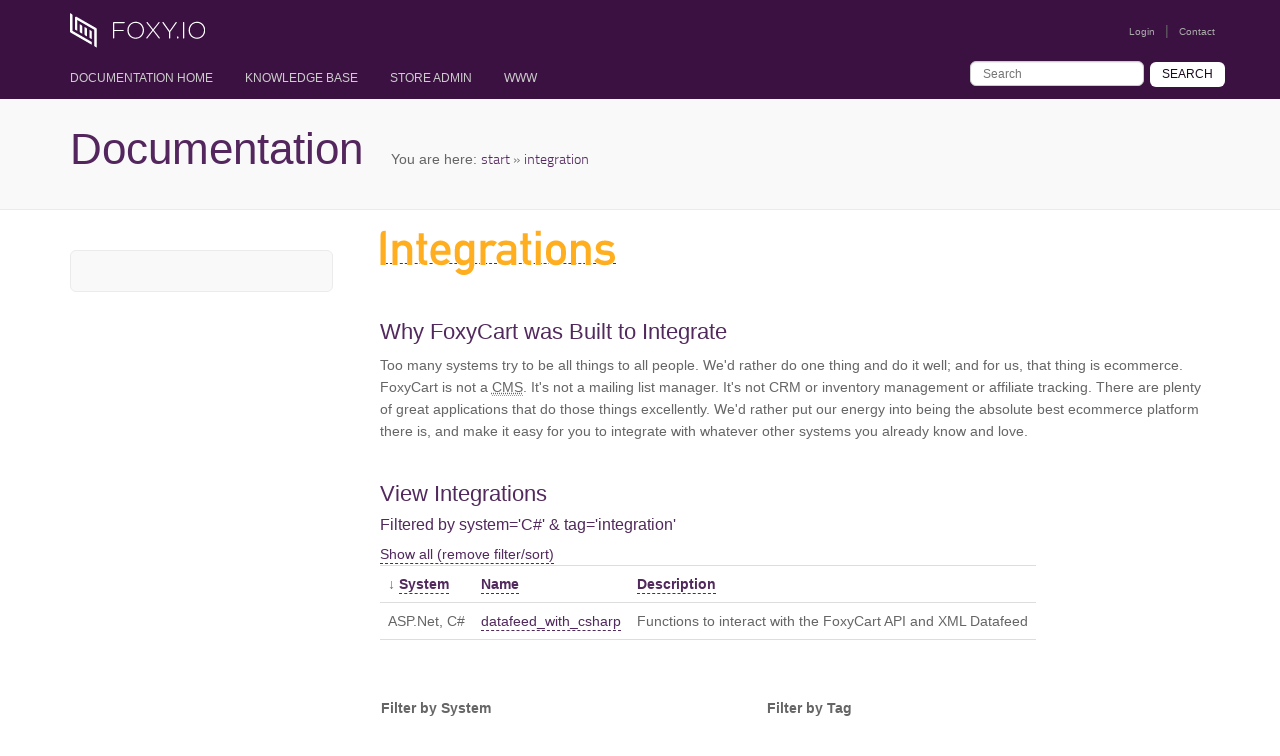

--- FILE ---
content_type: text/html; charset=utf-8
request_url: https://wiki.foxycart.com/integration/start?dataflt%5B23%5D=system_%3DC%23&dataflt%5B24%5D=tag_%3Dintegration
body_size: 7387
content:


<!DOCTYPE html>
<html lang="en" dir="ltr">

  <head>
    <meta charset="utf-8">
    <meta name="viewport" content="width=device-width, initial-scale=1.0">

    <title>integration:start [Foxy Wiki]</title>
    <script>(function(H){H.className=H.className.replace(/\bno-js\b/,'js')})(document.documentElement)</script>
    <meta name="generator" content="DokuWiki"/>
<meta name="robots" content="index,follow"/>
<meta name="keywords" content="integration,start"/>
<link rel="search" type="application/opensearchdescription+xml" href="/lib/exe/opensearch.php" title="Foxy Wiki"/>
<link rel="start" href="/"/>
<link rel="contents" href="/integration/start?do=index" title="Sitemap"/>
<link rel="manifest" href="/lib/exe/manifest.php"/>
<link rel="alternate" type="application/rss+xml" title="Recent Changes" href="/feed.php"/>
<link rel="alternate" type="application/rss+xml" title="Current namespace" href="/feed.php?mode=list&amp;ns=integration"/>
<link rel="alternate" type="text/html" title="Plain HTML" href="/_export/xhtml/integration/start"/>
<link rel="alternate" type="text/plain" title="Wiki Markup" href="/_export/raw/integration/start"/>
<link rel="canonical" href="https://wiki.foxycart.com/integration/start"/>
<link rel="stylesheet" href="/lib/exe/css.php?t=foxycart-v2&amp;tseed=ac3dcec5d63d89c7bc03f681e7bee158"/>
<link rel="stylesheet" type="text/css" href="/lib/plugins/syntaxhighlighter4/dist/theme-default.css"/>
<link rel="stylesheet" type="text/css" href="/lib/plugins/syntaxhighlighter4/dist/override.css"/>
<!--[if gte IE 9]><!-->
<script >/*<![CDATA[*/var NS='integration';var JSINFO = {"path":"\/srv\/users\/serverpilot\/apps\/wiki\/public\/data\/pages\/","move_renameokay":false,"plugins":{"vshare":{"youtube":"youtube\\.com\/.*[&?]v=([a-z0-9_\\-]+)","vimeo":"vimeo\\.com\\\/(\\d+)","slideshare":"slideshare.*id=(\\d+)","dailymotion":"dailymotion\\.com\/video\/([a-z0-9]+)","archiveorg":"archive\\.org\/(?:embed|details)\/([a-zA-Z0-9_\\-]+)","soundcloud":"soundcloud\\.com\/([\\w-]+\/[\\w-]+)","niconico":"nicovideo\\.jp\/watch\/(sm[0-9]+)","bitchute":"bitchute\\.com\\\/video\\\/([a-zA-Z0-9_\\-]+)","coub":"coub\\.com\\\/view\\\/([a-zA-Z0-9_\\-]+)","odysee":"odysee\\.com\/\\$\/(?:embed|download)\/([-%_?=\/a-zA-Z0-9]+)","youku":"v\\.youku\\.com\/v_show\/id_([0-9A-Za-z=]+)\\.html","bilibili":"bilibili\\.com\\\/video\\\/(BV[0-9A-Za-z]+)","msoffice":"(?:office\\.com.*[&?]videoid=([a-z0-9\\-]+))","msstream":"microsoftstream\\.com\\\/video\\\/([a-f0-9\\-]{36})"}},"id":"integration:start","namespace":"integration","ACT":"show","useHeadingNavigation":0,"useHeadingContent":0};
/*!]]>*/</script>
<script src="/lib/exe/jquery.php?tseed=f0349b609f9b91a485af8fd8ecd4aea4" defer="defer">/*<![CDATA[*/
/*!]]>*/</script>
<script src="/lib/exe/js.php?t=foxycart-v2&amp;tseed=ac3dcec5d63d89c7bc03f681e7bee158" defer="defer">/*<![CDATA[*/
/*!]]>*/</script>
<script type="text/javascript" src="/lib/plugins/syntaxhighlighter4/dist/syntaxhighlighter.js">/*<![CDATA[*/
/*!]]>*/</script>
<!--<![endif]-->

  	<link rel="shortcut icon" type="image/x-icon" href="/lib/tpl/foxycart-v2/images/favicon2.png">

    
    <link href="/lib/tpl/foxycart-v2/css/bootstrap.min.css" rel="stylesheet">
    <link href="https://cdn.foxycart.com/static/admin/css/titillium_1330013385.css" rel="stylesheet">
    <link href="/lib/tpl/foxycart-v2/css/foxycart.css?cache=20170511" rel="stylesheet">
    <link href="/lib/tpl/foxycart-v2/css/custom.css" rel="stylesheet">

  </head>

  <body>

	<div class="container-wrap" id="messages">
		<div class="container">
			<div class="row">
		    								</div>
		</div>
	</div><!--end messages wrap-->



    <div class="container-wrap" id="foxy-header">
		<div class="container">
    		<div class="row">
	    		<header>
		    		<div class="super clearfix">
						<hgroup class="col-md-2 col-sm-3 col-xs-2">
              <h1 id="logo">
            <a href="https://www.foxy.io/" title="Foxy.io">
              <img src="/lib/tpl/foxycart-v2/images/logo-light.svg">
            </a>
          </h1>
						</hgroup>

						<nav class="header pull-right">
					        <!-- USER TOOLS -->
					        					            <div id="dokuwiki__usertools">
									<ul>
										<li><a href="https://admin.foxycart.com/">Login</a></li>
										<li><a href="https://www.foxy.io/contact">Contact</a></li>
									</ul>
					            </div>
					        						</nav>
					</div>

					<div class="primary clearfix">
						<nav class="" role="navigation">
					        <div>
					            <h3 class="a11y">Top Navigation</h3>
					            <ul>
                                                <li><a href="/">Documentation Home</a></li>
                                                <li><a href="https://support.foxy.io/">Knowledge Base</a></li>
                                                <li><a href="https://admin.foxycart.com/">Store Admin</a></li>
                                                <li><a href="https://www.foxy.io/">www</a></li>
					            </ul>
					            <div class="pull-right"><form action="/start" method="get" role="search" class="search doku_form" id="dw__search" accept-charset="utf-8"><input type="hidden" name="do" value="search" /><input type="hidden" name="id" value="integration:start" /><div class="no"><input name="q" type="text" class="edit" title="[F]" accesskey="f" placeholder="Search" autocomplete="on" id="qsearch__in" value="" /><button value="1" type="submit" title="Search">Search</button><div id="qsearch__out" class="ajax_qsearch JSpopup"></div></div></form></div>
					        </div>
						</nav>
					</div>
				</div>
			</header>
    		</div>
		</div>
    </div><!--end foxy-header wrap-->


    <div class="container-wrap" id="title-header">
		<a name="dokuwiki__top"/>
		<div class="container">
	    	<div class="row">
	    		<div id="page-title"><a href="/">Documentation</a> <span class="breadcrumbs"><span class="bchead">You are here: </span><span class="home"><bdi><a href="/start" class="wikilink1" title="start" data-wiki-id="start">start</a></bdi></span> » <bdi><a href="/integration/start" class="wikilink1" title="integration:start" data-wiki-id="integration:start">integration</a></bdi></span></div>
	    	</div>
		</div>
    </div><!--end title-header wrap-->


    <div class="container-wrap" id="main-content-wrap">
		<div class="container">
	    	<div class="row">

		    	<div class="col-md-3 hidden-xs hidden-sm" id="left-sb">
		    		<div class="sidebar">
		                		                

		                	            	</div>
		    	</div>

		    	<div class="col-md-9" id="content">

	                	                
	                <div class="dokuwiki page">
	                    <!-- wikipage start -->
	                          <script language="javascript"><!--//--><![CDATA[//><!--
       var htmlOK_ERRORS_ARRAY = new Array();
       var htmlOK_ERRORS_merged = false;
      
       function htmlOK_ERRORS(viz) {
             var dom = document.getElementById("htmlOKDBG_ERRORWIN");
             if(htmlOK_ERRORS_merged) {   
                 dom.innerHTML = htmlOK_ERRORS_merged;
                 return;
             }
              for(i=0; i<htmlOK_ERRORS_HEADER.length;i++) {
                  htmlOK_ERRORS_ARRAY.splice(0, 0, htmlOK_ERRORS_HEADER[i]);
              }
             
            
             var str = "";
             for(i=0; i<htmlOK_ERRORS_ARRAY.length;i++) {
                  if(htmlOK_ERRORS_ARRAY[i]) {
                      str += (htmlOK_ERRORS_ARRAY[i] + "<br />");
                  }
             }
             htmlOK_ERRORS_merged = str;       
             dom.innerHTML = str;
             if(!viz) return;
             dom.style.display=viz;
       }
       function show_htmlOKay_ERRORSLINK() {
             var dom = document.getElementById("htmlOKDBG_ERRORWINLINK");
             dom.style.display="block";
       }
       function display_htmlOKay_ERRORS(msg) {
             var dom = document.getElementById("htmlOKDBG_ERRORWIN");
             dom.innerHTML = msg;
       }

      //--><!]]></script>

      <div id="htmlOKDBG_ERRORWINLINK"  style="display:none; padding-top:2em;">
      <a href="javascript:htmlOK_ERRORS('block');">show errors</a>&nbsp;&nbsp;
      <a href="javascript:htmlOK_ERRORS('none');">close errors</a>
      </div>

      <div id="htmlOKDBG_ERRORWIN" style="display:none; padding:1em; background-color:white;"></div>
<script language="javascript">
 //<![CDATA[
var htmlOK_ERRORS_HEADER = new Array();
htmlOK_ERRORS_HEADER[0]="<b>---End User Info---</b>";
htmlOK_ERRORS_HEADER[1]="hmtlOK_access_level: 0";
htmlOK_ERRORS_HEADER[2]="client:  64.252.68.79";
htmlOK_ERRORS_HEADER[3]="Scope:";
htmlOK_ERRORS_HEADER[4]="<b>User Info:</b>";
//]]>
</script>

<p>
<a href="/_detail/cat-integrations.png?id=integration%3Astart" class="media" title="cat-integrations.png"><img src="/_media/cat-integrations.png" class="media" loading="lazy" title="Integrations" alt="Integrations" /></a>
</p>

<h2 class="sectionedit1" id="why_foxycart_was_built_to_integrate">Why FoxyCart was Built to Integrate</h2>
<div class="level2">

<p>
Too many systems try to be all things to all people. We&#039;d rather do one thing and do it well; and for us, that thing is ecommerce. FoxyCart is not a <abbr title="Content Management System">CMS</abbr>. It&#039;s not a mailing list manager. It&#039;s not CRM or inventory management or affiliate tracking. There are plenty of great applications that do those things excellently. We&#039;d rather put our energy into being the absolute best ecommerce platform there is, and make it easy for you to integrate with whatever other systems you already know and love.
</p>

</div>

<h2 class="sectionedit2" id="view_integrations">View Integrations</h2>
<div class="level2">
<div class="table dataaggregation"><div class="filter"><h4>Filtered by system=&#039;C#&#039; &amp; tag=&#039;integration&#039;</h4><div class="resetfilter"><a href="/integration/start">Show all (remove filter/sort)</a></div></div><table class="inline dataplugin_table "><tr><th><span>&darr;</span> <a href="/integration/start?datasrt=%5Esystem&amp;dataflt%5B23%5D=system_%3DC%23&amp;dataflt%5B24%5D=tag_%3Dintegration" title="Sort by this column">System</a></th><th><a href="/integration/start?datasrt=%25pageid%25&amp;dataflt%5B23%5D=system_%3DC%23&amp;dataflt%5B24%5D=tag_%3Dintegration" title="Sort by this column">Name</a></th><th><a href="/integration/start?datasrt=description&amp;dataflt%5B23%5D=system_%3DC%23&amp;dataflt%5B24%5D=tag_%3Dintegration" title="Sort by this column">Description</a></th></tr><tr><td class="align system">ASP.Net, C#</td><td class="align pageid"><a href="/integration/foxycart/datafeed_with_csharp" class="wikilink1" title="integration:foxycart:datafeed_with_csharp" data-wiki-id="integration:foxycart:datafeed_with_csharp">datafeed_with_csharp</a></td><td class="align description">Functions to interact with the FoxyCart API and XML Datafeed</td></tr><tr><th colspan="3">&nbsp;</th></tr></table></div>
<p>
<table class="clouds exttable">
<tr>
<th> Filter by System</th>
<th> Filter by Tag</th>
</tr>
<tr>
<td>
</p>
<ul class="dataplugin_cloud "><li class="cl0"><a href="/integration/start?dataflt%5B24%5D=tag_%3Dintegration&amp;dataflt%5B25%5D=system_%3D3PL" title="Show pages matching '3PL'" class="wikilink1">3PL</a></li><li class="cl4"><a href="/integration/start?dataflt%5B24%5D=tag_%3Dintegration&amp;dataflt%5B25%5D=system_%3DASP.Net" title="Show pages matching 'ASP.Net'" class="wikilink1">ASP.Net</a></li><li class="cl2"><a href="/integration/start?dataflt%5B24%5D=tag_%3Dintegration&amp;dataflt%5B25%5D=system_%3DActionscript" title="Show pages matching 'Actionscript'" class="wikilink1">Actionscript</a></li><li class="cl0"><a href="/integration/start?dataflt%5B24%5D=tag_%3Dintegration&amp;dataflt%5B25%5D=system_%3DBing" title="Show pages matching 'Bing'" class="wikilink1">Bing</a></li><li class="cl3"><a href="/integration/start?dataflt%5B24%5D=tag_%3Dintegration&amp;dataflt%5B25%5D=system_%3DC%23" title="Show pages matching 'C#'" class="wikilink1">C#</a></li><li class="cl0"><a href="/integration/start?dataflt%5B24%5D=tag_%3Dintegration&amp;dataflt%5B25%5D=system_%3DCampaign%20Monitor" title="Show pages matching 'Campaign Monitor'" class="wikilink1">Campaign Monitor</a></li><li class="cl0"><a href="/integration/start?dataflt%5B24%5D=tag_%3Dintegration&amp;dataflt%5B25%5D=system_%3DColdFusion" title="Show pages matching 'ColdFusion'" class="wikilink1">ColdFusion</a></li><li class="cl0"><a href="/integration/start?dataflt%5B24%5D=tag_%3Dintegration&amp;dataflt%5B25%5D=system_%3DConstantContact." title="Show pages matching 'ConstantContact.'" class="wikilink1">ConstantContact.</a></li><li class="cl0"><a href="/integration/start?dataflt%5B24%5D=tag_%3Dintegration&amp;dataflt%5B25%5D=system_%3DCraft%20CMS" title="Show pages matching 'Craft CMS'" class="wikilink1">Craft CMS</a></li><li class="cl0"><a href="/integration/start?dataflt%5B24%5D=tag_%3Dintegration&amp;dataflt%5B25%5D=system_%3DDjango" title="Show pages matching 'Django'" class="wikilink1">Django</a></li><li class="cl0"><a href="/integration/start?dataflt%5B24%5D=tag_%3Dintegration&amp;dataflt%5B25%5D=system_%3DDrupal" title="Show pages matching 'Drupal'" class="wikilink1">Drupal</a></li><li class="cl0"><a href="/integration/start?dataflt%5B24%5D=tag_%3Dintegration&amp;dataflt%5B25%5D=system_%3DExcel" title="Show pages matching 'Excel'" class="wikilink1">Excel</a></li><li class="cl0"><a href="/integration/start?dataflt%5B24%5D=tag_%3Dintegration&amp;dataflt%5B25%5D=system_%3DFetchApp.com" title="Show pages matching 'FetchApp.com'" class="wikilink1">FetchApp.com</a></li><li class="cl3"><a href="/integration/start?dataflt%5B24%5D=tag_%3Dintegration&amp;dataflt%5B25%5D=system_%3DFlash" title="Show pages matching 'Flash'" class="wikilink1">Flash</a></li><li class="cl0"><a href="/integration/start?dataflt%5B24%5D=tag_%3Dintegration&amp;dataflt%5B25%5D=system_%3DFlask" title="Show pages matching 'Flask'" class="wikilink1">Flask</a></li><li class="cl4"><a href="/integration/start?dataflt%5B24%5D=tag_%3Dintegration&amp;dataflt%5B25%5D=system_%3DFoxyCart" title="Show pages matching 'FoxyCart'" class="wikilink1">FoxyCart</a></li><li class="cl0"><a href="/integration/start?dataflt%5B24%5D=tag_%3Dintegration&amp;dataflt%5B25%5D=system_%3DFraudLabsPro" title="Show pages matching 'FraudLabsPro'" class="wikilink1">FraudLabsPro</a></li><li class="cl0"><a href="/integration/start?dataflt%5B24%5D=tag_%3Dintegration&amp;dataflt%5B25%5D=system_%3DGoogle%20Adwords" title="Show pages matching 'Google Adwords'" class="wikilink1">Google Adwords</a></li><li class="cl2"><a href="/integration/start?dataflt%5B24%5D=tag_%3Dintegration&amp;dataflt%5B25%5D=system_%3DGoogle%20Analytics" title="Show pages matching 'Google Analytics'" class="wikilink1">Google Analytics</a></li><li class="cl0"><a href="/integration/start?dataflt%5B24%5D=tag_%3Dintegration&amp;dataflt%5B25%5D=system_%3DGoogle%20Analytics%20%28Asynchronous%29" title="Show pages matching 'Google Analytics (Asynchronous)'" class="wikilink1">Google Analytics (Asynchronous)</a></li><li class="cl0"><a href="/integration/start?dataflt%5B24%5D=tag_%3Dintegration&amp;dataflt%5B25%5D=system_%3DGoogle%20Analytics%20%28Universal%20Analytics%29" title="Show pages matching 'Google Analytics (Universal Analytics)'" class="wikilink1">Google Analytics (Universal Analytics)</a></li><li class="cl0"><a href="/integration/start?dataflt%5B24%5D=tag_%3Dintegration&amp;dataflt%5B25%5D=system_%3DGoogle%20Trusted%20Stores" title="Show pages matching 'Google Trusted Stores'" class="wikilink1">Google Trusted Stores</a></li><li class="cl0"><a href="/integration/start?dataflt%5B24%5D=tag_%3Dintegration&amp;dataflt%5B25%5D=system_%3DHiFi" title="Show pages matching 'HiFi'" class="wikilink1">HiFi</a></li><li class="cl0"><a href="/integration/start?dataflt%5B24%5D=tag_%3Dintegration&amp;dataflt%5B25%5D=system_%3DJamRoom" title="Show pages matching 'JamRoom'" class="wikilink1">JamRoom</a></li><li class="cl0"><a href="/integration/start?dataflt%5B24%5D=tag_%3Dintegration&amp;dataflt%5B25%5D=system_%3DJava" title="Show pages matching 'Java'" class="wikilink1">Java</a></li><li class="cl0"><a href="/integration/start?dataflt%5B24%5D=tag_%3Dintegration&amp;dataflt%5B25%5D=system_%3DLightCMS" title="Show pages matching 'LightCMS'" class="wikilink1">LightCMS</a></li><li class="cl3"><a href="/integration/start?dataflt%5B24%5D=tag_%3Dintegration&amp;dataflt%5B25%5D=system_%3DMODx" title="Show pages matching 'MODx'" class="wikilink1">MODx</a></li><li class="cl0"><a href="/integration/start?dataflt%5B24%5D=tag_%3Dintegration&amp;dataflt%5B25%5D=system_%3DMODx%20Evolution" title="Show pages matching 'MODx Evolution'" class="wikilink1">MODx Evolution</a></li><li class="cl0"><a href="/integration/start?dataflt%5B24%5D=tag_%3Dintegration&amp;dataflt%5B25%5D=system_%3DMODx%20Revolution" title="Show pages matching 'MODx Revolution'" class="wikilink1">MODx Revolution</a></li><li class="cl0"><a href="/integration/start?dataflt%5B24%5D=tag_%3Dintegration&amp;dataflt%5B25%5D=system_%3DMailBuild" title="Show pages matching 'MailBuild'" class="wikilink1">MailBuild</a></li><li class="cl0"><a href="/integration/start?dataflt%5B24%5D=tag_%3Dintegration&amp;dataflt%5B25%5D=system_%3DMailChimp" title="Show pages matching 'MailChimp'" class="wikilink1">MailChimp</a></li><li class="cl0"><a href="/integration/start?dataflt%5B24%5D=tag_%3Dintegration&amp;dataflt%5B25%5D=system_%3DNRGship" title="Show pages matching 'NRGship'" class="wikilink1">NRGship</a></li><li class="cl0"><a href="/integration/start?dataflt%5B24%5D=tag_%3Dintegration&amp;dataflt%5B25%5D=system_%3DOSI%20Affiliate%20Software" title="Show pages matching 'OSI Affiliate Software'" class="wikilink1">OSI Affiliate Software</a></li><li class="cl0"><a href="/integration/start?dataflt%5B24%5D=tag_%3Dintegration&amp;dataflt%5B25%5D=system_%3DOrder%20Desk" title="Show pages matching 'Order Desk'" class="wikilink1">Order Desk</a></li><li class="cl3"><a href="/integration/start?dataflt%5B24%5D=tag_%3Dintegration&amp;dataflt%5B25%5D=system_%3DPHP" title="Show pages matching 'PHP'" class="wikilink1">PHP</a></li><li class="cl0"><a href="/integration/start?dataflt%5B24%5D=tag_%3Dintegration&amp;dataflt%5B25%5D=system_%3DPHP5" title="Show pages matching 'PHP5'" class="wikilink1">PHP5</a></li><li class="cl0"><a href="/integration/start?dataflt%5B24%5D=tag_%3Dintegration&amp;dataflt%5B25%5D=system_%3DPhotoshop" title="Show pages matching 'Photoshop'" class="wikilink1">Photoshop</a></li><li class="cl2"><a href="/integration/start?dataflt%5B24%5D=tag_%3Dintegration&amp;dataflt%5B25%5D=system_%3DPython" title="Show pages matching 'Python'" class="wikilink1">Python</a></li><li class="cl2"><a href="/integration/start?dataflt%5B24%5D=tag_%3Dintegration&amp;dataflt%5B25%5D=system_%3DQuickBooks" title="Show pages matching 'QuickBooks'" class="wikilink1">QuickBooks</a></li><li class="cl0"><a href="/integration/start?dataflt%5B24%5D=tag_%3Dintegration&amp;dataflt%5B25%5D=system_%3DRuby" title="Show pages matching 'Ruby'" class="wikilink1">Ruby</a></li><li class="cl0"><a href="/integration/start?dataflt%5B24%5D=tag_%3Dintegration&amp;dataflt%5B25%5D=system_%3DRuby%20on%20Rails" title="Show pages matching 'Ruby on Rails'" class="wikilink1">Ruby on Rails</a></li><li class="cl0"><a href="/integration/start?dataflt%5B24%5D=tag_%3Dintegration&amp;dataflt%5B25%5D=system_%3DSalesForce" title="Show pages matching 'SalesForce'" class="wikilink1">SalesForce</a></li><li class="cl0"><a href="/integration/start?dataflt%5B24%5D=tag_%3Dintegration&amp;dataflt%5B25%5D=system_%3DShipWorks" title="Show pages matching 'ShipWorks'" class="wikilink1">ShipWorks</a></li><li class="cl0"><a href="/integration/start?dataflt%5B24%5D=tag_%3Dintegration&amp;dataflt%5B25%5D=system_%3DShipwire" title="Show pages matching 'Shipwire'" class="wikilink1">Shipwire</a></li><li class="cl2"><a href="/integration/start?dataflt%5B24%5D=tag_%3Dintegration&amp;dataflt%5B25%5D=system_%3DSilverStripe" title="Show pages matching 'SilverStripe'" class="wikilink1">SilverStripe</a></li><li class="cl0"><a href="/integration/start?dataflt%5B24%5D=tag_%3Dintegration&amp;dataflt%5B25%5D=system_%3DSiteGrinder%203" title="Show pages matching 'SiteGrinder 3'" class="wikilink1">SiteGrinder 3</a></li><li class="cl0"><a href="/integration/start?dataflt%5B24%5D=tag_%3Dintegration&amp;dataflt%5B25%5D=system_%3DSitemason" title="Show pages matching 'Sitemason'" class="wikilink1">Sitemason</a></li><li class="cl2"><a href="/integration/start?dataflt%5B24%5D=tag_%3Dintegration&amp;dataflt%5B25%5D=system_%3DWordPress" title="Show pages matching 'WordPress'" class="wikilink1">WordPress</a></li><li class="cl2"><a href="/integration/start?dataflt%5B24%5D=tag_%3Dintegration&amp;dataflt%5B25%5D=system_%3Dfacebook" title="Show pages matching 'facebook'" class="wikilink1">facebook</a></li><li class="cl2"><a href="/integration/start?dataflt%5B24%5D=tag_%3Dintegration&amp;dataflt%5B25%5D=system_%3DiDevAffiliate" title="Show pages matching 'iDevAffiliate'" class="wikilink1">iDevAffiliate</a></li></ul>
<p>
</td>
<td>
</p>
<ul class="dataplugin_cloud "><li class="cl2"><a href="/integration/start?dataflt%5B23%5D=system_%3DC%23&amp;dataflt%5B25%5D=tag_%3D.net" title="Show pages matching '.net'" class="wikilink1">.net</a></li><li class="cl0"><a href="/integration/start?dataflt%5B23%5D=system_%3DC%23&amp;dataflt%5B25%5D=tag_%3DC%23" title="Show pages matching 'C#'" class="wikilink1">C#</a></li><li class="cl0"><a href="/integration/start?dataflt%5B23%5D=system_%3DC%23&amp;dataflt%5B25%5D=tag_%3DLotus%20Domino" title="Show pages matching 'Lotus Domino'" class="wikilink1">Lotus Domino</a></li><li class="cl0"><a href="/integration/start?dataflt%5B23%5D=system_%3DC%23&amp;dataflt%5B25%5D=tag_%3DUPS" title="Show pages matching 'UPS'" class="wikilink1">UPS</a></li><li class="cl2"><a href="/integration/start?dataflt%5B23%5D=system_%3DC%23&amp;dataflt%5B25%5D=tag_%3Daccounting" title="Show pages matching 'accounting'" class="wikilink1">accounting</a></li><li class="cl2"><a href="/integration/start?dataflt%5B23%5D=system_%3DC%23&amp;dataflt%5B25%5D=tag_%3Daffiliate" title="Show pages matching 'affiliate'" class="wikilink1">affiliate</a></li><li class="cl0"><a href="/integration/start?dataflt%5B23%5D=system_%3DC%23&amp;dataflt%5B25%5D=tag_%3Damazon" title="Show pages matching 'amazon'" class="wikilink1">amazon</a></li><li class="cl3"><a href="/integration/start?dataflt%5B23%5D=system_%3DC%23&amp;dataflt%5B25%5D=tag_%3Danalytics" title="Show pages matching 'analytics'" class="wikilink1">analytics</a></li><li class="cl2"><a href="/integration/start?dataflt%5B23%5D=system_%3DC%23&amp;dataflt%5B25%5D=tag_%3Dapi" title="Show pages matching 'api'" class="wikilink1">api</a></li><li class="cl0"><a href="/integration/start?dataflt%5B23%5D=system_%3DC%23&amp;dataflt%5B25%5D=tag_%3Dblog" title="Show pages matching 'blog'" class="wikilink1">blog</a></li><li class="cl0"><a href="/integration/start?dataflt%5B23%5D=system_%3DC%23&amp;dataflt%5B25%5D=tag_%3Dc%23" title="Show pages matching 'c#'" class="wikilink1">c#</a></li><li class="cl0"><a href="/integration/start?dataflt%5B23%5D=system_%3DC%23&amp;dataflt%5B25%5D=tag_%3DcSharp" title="Show pages matching 'cSharp'" class="wikilink1">cSharp</a></li><li class="cl2"><a href="/integration/start?dataflt%5B23%5D=system_%3DC%23&amp;dataflt%5B25%5D=tag_%3Dcart" title="Show pages matching 'cart'" class="wikilink1">cart</a></li><li class="cl0"><a href="/integration/start?dataflt%5B23%5D=system_%3DC%23&amp;dataflt%5B25%5D=tag_%3Dcheckout" title="Show pages matching 'checkout'" class="wikilink1">checkout</a></li><li class="cl4"><a href="/integration/start?dataflt%5B23%5D=system_%3DC%23&amp;dataflt%5B25%5D=tag_%3Dcms" title="Show pages matching 'cms'" class="wikilink1">cms</a></li><li class="cl0"><a href="/integration/start?dataflt%5B23%5D=system_%3DC%23&amp;dataflt%5B25%5D=tag_%3Dcolorbox" title="Show pages matching 'colorbox'" class="wikilink1">colorbox</a></li><li class="cl0"><a href="/integration/start?dataflt%5B23%5D=system_%3DC%23&amp;dataflt%5B25%5D=tag_%3Dcomplete%20integration" title="Show pages matching 'complete integration'" class="wikilink1">complete integration</a></li><li class="cl0"><a href="/integration/start?dataflt%5B23%5D=system_%3DC%23&amp;dataflt%5B25%5D=tag_%3Dcoupons" title="Show pages matching 'coupons'" class="wikilink1">coupons</a></li><li class="cl0"><a href="/integration/start?dataflt%5B23%5D=system_%3DC%23&amp;dataflt%5B25%5D=tag_%3Dcrm" title="Show pages matching 'crm'" class="wikilink1">crm</a></li><li class="cl0"><a href="/integration/start?dataflt%5B23%5D=system_%3DC%23&amp;dataflt%5B25%5D=tag_%3Dcsharp" title="Show pages matching 'csharp'" class="wikilink1">csharp</a></li><li class="cl0"><a href="/integration/start?dataflt%5B23%5D=system_%3DC%23&amp;dataflt%5B25%5D=tag_%3Dcsv" title="Show pages matching 'csv'" class="wikilink1">csv</a></li><li class="cl4"><a href="/integration/start?dataflt%5B23%5D=system_%3DC%23&amp;dataflt%5B25%5D=tag_%3Ddatafeed" title="Show pages matching 'datafeed'" class="wikilink1">datafeed</a></li><li class="cl0"><a href="/integration/start?dataflt%5B23%5D=system_%3DC%23&amp;dataflt%5B25%5D=tag_%3Ddjango" title="Show pages matching 'django'" class="wikilink1">django</a></li><li class="cl0"><a href="/integration/start?dataflt%5B23%5D=system_%3DC%23&amp;dataflt%5B25%5D=tag_%3Ddotnet" title="Show pages matching 'dotnet'" class="wikilink1">dotnet</a></li><li class="cl2"><a href="/integration/start?dataflt%5B23%5D=system_%3DC%23&amp;dataflt%5B25%5D=tag_%3Ddownloadables" title="Show pages matching 'downloadables'" class="wikilink1">downloadables</a></li><li class="cl0"><a href="/integration/start?dataflt%5B23%5D=system_%3DC%23&amp;dataflt%5B25%5D=tag_%3Ddrupal" title="Show pages matching 'drupal'" class="wikilink1">drupal</a></li><li class="cl0"><a href="/integration/start?dataflt%5B23%5D=system_%3DC%23&amp;dataflt%5B25%5D=tag_%3Decommerce" title="Show pages matching 'ecommerce'" class="wikilink1">ecommerce</a></li><li class="cl0"><a href="/integration/start?dataflt%5B23%5D=system_%3DC%23&amp;dataflt%5B25%5D=tag_%3Demail" title="Show pages matching 'email'" class="wikilink1">email</a></li><li class="cl2"><a href="/integration/start?dataflt%5B23%5D=system_%3DC%23&amp;dataflt%5B25%5D=tag_%3Demarketing" title="Show pages matching 'emarketing'" class="wikilink1">emarketing</a></li><li class="cl0"><a href="/integration/start?dataflt%5B23%5D=system_%3DC%23&amp;dataflt%5B25%5D=tag_%3Dencryption" title="Show pages matching 'encryption'" class="wikilink1">encryption</a></li><li class="cl3"><a href="/integration/start?dataflt%5B23%5D=system_%3DC%23&amp;dataflt%5B25%5D=tag_%3Dexport" title="Show pages matching 'export'" class="wikilink1">export</a></li><li class="cl0"><a href="/integration/start?dataflt%5B23%5D=system_%3DC%23&amp;dataflt%5B25%5D=tag_%3Dflash" title="Show pages matching 'flash'" class="wikilink1">flash</a></li><li class="cl0"><a href="/integration/start?dataflt%5B23%5D=system_%3DC%23&amp;dataflt%5B25%5D=tag_%3Dflask" title="Show pages matching 'flask'" class="wikilink1">flask</a></li><li class="cl0"><a href="/integration/start?dataflt%5B23%5D=system_%3DC%23&amp;dataflt%5B25%5D=tag_%3Dforms" title="Show pages matching 'forms'" class="wikilink1">forms</a></li><li class="cl2"><a href="/integration/start?dataflt%5B23%5D=system_%3DC%23&amp;dataflt%5B25%5D=tag_%3Dfoxybox" title="Show pages matching 'foxybox'" class="wikilink1">foxybox</a></li><li class="cl0"><a href="/integration/start?dataflt%5B23%5D=system_%3DC%23&amp;dataflt%5B25%5D=tag_%3Dfoxycart" title="Show pages matching 'foxycart'" class="wikilink1">foxycart</a></li><li class="cl0"><a href="/integration/start?dataflt%5B23%5D=system_%3DC%23&amp;dataflt%5B25%5D=tag_%3Dfoxywire" title="Show pages matching 'foxywire'" class="wikilink1">foxywire</a></li><li class="cl3"><a href="/integration/start?dataflt%5B23%5D=system_%3DC%23&amp;dataflt%5B25%5D=tag_%3Dfulfillment" title="Show pages matching 'fulfillment'" class="wikilink1">fulfillment</a></li><li class="cl0"><a href="/integration/start?dataflt%5B23%5D=system_%3DC%23&amp;dataflt%5B25%5D=tag_%3Dhifi" title="Show pages matching 'hifi'" class="wikilink1">hifi</a></li><li class="cl2"><a href="/integration/start?dataflt%5B23%5D=system_%3DC%23&amp;dataflt%5B25%5D=tag_%3Dhmac" title="Show pages matching 'hmac'" class="wikilink1">hmac</a></li><li class="cl0"><a href="/integration/start?dataflt%5B23%5D=system_%3DC%23&amp;dataflt%5B25%5D=tag_%3Dhosted%20cms" title="Show pages matching 'hosted cms'" class="wikilink1">hosted cms</a></li><li class="cl0"><a href="/integration/start?dataflt%5B23%5D=system_%3DC%23&amp;dataflt%5B25%5D=tag_%3Dimport" title="Show pages matching 'import'" class="wikilink1">import</a></li><li class="cl0"><a href="/integration/start?dataflt%5B23%5D=system_%3DC%23&amp;dataflt%5B25%5D=tag_%3Dintegration" title="Show pages matching 'integration'" class="wikilink1">integration</a></li><li class="cl2"><a href="/integration/start?dataflt%5B23%5D=system_%3DC%23&amp;dataflt%5B25%5D=tag_%3Dinventory" title="Show pages matching 'inventory'" class="wikilink1">inventory</a></li><li class="cl0"><a href="/integration/start?dataflt%5B23%5D=system_%3DC%23&amp;dataflt%5B25%5D=tag_%3Djavascript" title="Show pages matching 'javascript'" class="wikilink1">javascript</a></li><li class="cl2"><a href="/integration/start?dataflt%5B23%5D=system_%3DC%23&amp;dataflt%5B25%5D=tag_%3Dmailing%20list" title="Show pages matching 'mailing list'" class="wikilink1">mailing list</a></li><li class="cl2"><a href="/integration/start?dataflt%5B23%5D=system_%3DC%23&amp;dataflt%5B25%5D=tag_%3Dmanagement" title="Show pages matching 'management'" class="wikilink1">management</a></li><li class="cl0"><a href="/integration/start?dataflt%5B23%5D=system_%3DC%23&amp;dataflt%5B25%5D=tag_%3Dmarketing" title="Show pages matching 'marketing'" class="wikilink1">marketing</a></li><li class="cl2"><a href="/integration/start?dataflt%5B23%5D=system_%3DC%23&amp;dataflt%5B25%5D=tag_%3Dmultiship" title="Show pages matching 'multiship'" class="wikilink1">multiship</a></li><li class="cl2"><a href="/integration/start?dataflt%5B23%5D=system_%3DC%23&amp;dataflt%5B25%5D=tag_%3Dorder%20management" title="Show pages matching 'order management'" class="wikilink1">order management</a></li><li class="cl0"><a href="/integration/start?dataflt%5B23%5D=system_%3DC%23&amp;dataflt%5B25%5D=tag_%3Dpersistent" title="Show pages matching 'persistent'" class="wikilink1">persistent</a></li><li class="cl0"><a href="/integration/start?dataflt%5B23%5D=system_%3DC%23&amp;dataflt%5B25%5D=tag_%3Dphoto%20gallery" title="Show pages matching 'photo gallery'" class="wikilink1">photo gallery</a></li><li class="cl2"><a href="/integration/start?dataflt%5B23%5D=system_%3DC%23&amp;dataflt%5B25%5D=tag_%3Dphp" title="Show pages matching 'php'" class="wikilink1">php</a></li><li class="cl0"><a href="/integration/start?dataflt%5B23%5D=system_%3DC%23&amp;dataflt%5B25%5D=tag_%3Dproduct%20options" title="Show pages matching 'product options'" class="wikilink1">product options</a></li><li class="cl2"><a href="/integration/start?dataflt%5B23%5D=system_%3DC%23&amp;dataflt%5B25%5D=tag_%3Dpython" title="Show pages matching 'python'" class="wikilink1">python</a></li><li class="cl0"><a href="/integration/start?dataflt%5B23%5D=system_%3DC%23&amp;dataflt%5B25%5D=tag_%3Dquickbooks" title="Show pages matching 'quickbooks'" class="wikilink1">quickbooks</a></li><li class="cl0"><a href="/integration/start?dataflt%5B23%5D=system_%3DC%23&amp;dataflt%5B25%5D=tag_%3Dreceipt" title="Show pages matching 'receipt'" class="wikilink1">receipt</a></li><li class="cl2"><a href="/integration/start?dataflt%5B23%5D=system_%3DC%23&amp;dataflt%5B25%5D=tag_%3Dreports" title="Show pages matching 'reports'" class="wikilink1">reports</a></li><li class="cl0"><a href="/integration/start?dataflt%5B23%5D=system_%3DC%23&amp;dataflt%5B25%5D=tag_%3Dsaved" title="Show pages matching 'saved'" class="wikilink1">saved</a></li><li class="cl0"><a href="/integration/start?dataflt%5B23%5D=system_%3DC%23&amp;dataflt%5B25%5D=tag_%3Dsecurity" title="Show pages matching 'security'" class="wikilink1">security</a></li><li class="cl0"><a href="/integration/start?dataflt%5B23%5D=system_%3DC%23&amp;dataflt%5B25%5D=tag_%3Dselling" title="Show pages matching 'selling'" class="wikilink1">selling</a></li><li class="cl2"><a href="/integration/start?dataflt%5B23%5D=system_%3DC%23&amp;dataflt%5B25%5D=tag_%3Dshipping" title="Show pages matching 'shipping'" class="wikilink1">shipping</a></li><li class="cl0"><a href="/integration/start?dataflt%5B23%5D=system_%3DC%23&amp;dataflt%5B25%5D=tag_%3Dshipstation" title="Show pages matching 'shipstation'" class="wikilink1">shipstation</a></li><li class="cl0"><a href="/integration/start?dataflt%5B23%5D=system_%3DC%23&amp;dataflt%5B25%5D=tag_%3Dshipwire" title="Show pages matching 'shipwire'" class="wikilink1">shipwire</a></li><li class="cl0"><a href="/integration/start?dataflt%5B23%5D=system_%3DC%23&amp;dataflt%5B25%5D=tag_%3Dshopping%20cart" title="Show pages matching 'shopping cart'" class="wikilink1">shopping cart</a></li><li class="cl2"><a href="/integration/start?dataflt%5B23%5D=system_%3DC%23&amp;dataflt%5B25%5D=tag_%3Dsubscriptions" title="Show pages matching 'subscriptions'" class="wikilink1">subscriptions</a></li><li class="cl2"><a href="/integration/start?dataflt%5B23%5D=system_%3DC%23&amp;dataflt%5B25%5D=tag_%3Dtesting" title="Show pages matching 'testing'" class="wikilink1">testing</a></li><li class="cl3"><a href="/integration/start?dataflt%5B23%5D=system_%3DC%23&amp;dataflt%5B25%5D=tag_%3Dtracking" title="Show pages matching 'tracking'" class="wikilink1">tracking</a></li><li class="cl4"><a href="/integration/start?dataflt%5B23%5D=system_%3DC%23&amp;dataflt%5B25%5D=tag_%3Dtutorial" title="Show pages matching 'tutorial'" class="wikilink1">tutorial</a></li><li class="cl4"><a href="/integration/start?dataflt%5B23%5D=system_%3DC%23&amp;dataflt%5B25%5D=tag_%3Dxml" title="Show pages matching 'xml'" class="wikilink1">xml</a></li></ul>
<p>
</td>
</tr>
</table>

</p>
<div class="wrap_important wrap_round plugin_wrap">
<p>
<em><strong>Please note:</strong></em>
The plugins listed on this page are (generally) submitted by members of the FoxyCart community, and are not verified by FoxyCart.com LLC in any way, shape, or form. Please double check the code before installing, as FoxyCart.com LLC cannot be responsible for any damages that are caused by code distributed on this wiki.
</p>
</div>
</div>

<script type='text/javascript'>
syntaxhighlighterConfig = {
  autoLinks: true,
  gutter: true,
  htmlScript: false,
  tabSize: 4,
  smartTabs: true
}
</script>
	                    <!-- wikipage stop -->
	                </div>

	                
	                
		            	                <!-- PAGE ACTIONS -->
		                <div id="dokuwiki__pagetools">
		                    <h3>Page Tools</h3>
		                    <ul class="toolbar">
		                        <li><a class='btn btn-default btn-sm' href="/integration/start?do=edit"  class="action source" accesskey="v" rel="nofollow" title="Show pagesource [V]">Show pagesource</a></li><li><bdi><a class='btn btn-default btn-sm' href="/discussion/integration/start" class="wikilink2" title="discussion:integration:start" rel="nofollow" data-wiki-id="discussion:integration:start">Discussion</a></bdi></li><li><a class='btn btn-default btn-sm' href="/integration/start?do=revisions"  class="action revs" accesskey="o" rel="nofollow" title="Old revisions [O]">Old revisions</a></li><li><a class='btn btn-default btn-sm' href="/integration/start?do=backlink"  class="action backlink" rel="nofollow" title="Backlinks">Backlinks</a></li><li><a class='btn btn-default btn-sm' href="#dokuwiki__top"  class="action top" accesskey="t" rel="nofollow" title="Back to top [T]">Back to top</a></li><br/><li><a class='btn btn-default btn-sm' href="/integration/start?do=recent"  class="action recent" accesskey="r" rel="nofollow" title="Recent Changes [R]">Recent Changes</a></li><li><a class='btn btn-default btn-sm' href="/integration/start?do=media&amp;ns=integration"  class="action media" rel="nofollow" title="Media Manager">Media Manager</a></li><li><a class='btn btn-default btn-sm' href="/integration/start?do=index"  class="action index" accesskey="x" rel="nofollow" title="Sitemap [X]">Sitemap</a></li>		                    </ul>
		                </div>
				<!-- SITE TOOLS -->
				<div id="dokuwiki__sitetools">
				  <h3 class="a11y">Site Tools</h3>
				  <ul class="toolbar">
				</ul>
				<!--<div class="pull-right"><form action="/start" method="get" role="search" class="search doku_form" id="dw__search" accept-charset="utf-8"><input type="hidden" name="do" value="search" /><input type="hidden" name="id" value="integration:start" /><div class="no"><input name="q" type="text" class="edit" title="[F]" accesskey="f" placeholder="Search" autocomplete="on" id="qsearch__in" value="" /><button value="1" type="submit" title="Search">Search</button><div id="qsearch__out" class="ajax_qsearch JSpopup"></div></div></form></div>-->
				</div>
		            
			    	<div class="col-md-2" id="right-sb">
			    					    	</div>

		    	</div>

	    	</div>
		</div>
    </div><!--end main-content wrap-->


	<div class="container-wrap" id="footer">
		<div class="container">
			<div class="row">
				<div class="col-md-12">

					        <!-- USER TOOLS -->
					        					            <div id="dokuwiki__usertools">
					                <h3 class="a11y">User Tools</h3>
					                <ul>
					                    <li class="user">Wiki Admin</li><li><a href="/integration/start?do=admin"  class="action admin" rel="nofollow" title="Admin">Admin</a></li><li><a href="/integration/start?do=register"  class="action register" rel="nofollow" title="Register">Register</a></li><li><a href="/integration/start?do=login&amp;sectok="  class="action login" rel="nofollow" title="Log In">Log In</a></li>					                </ul>
					            </div>
					        				</div>
			</div>
		    <div class="row">
			    <div class="col-md-12">
			    	<div class="license">Except where otherwise noted, content on this wiki is licensed under the following license: <bdi><a href="https://creativecommons.org/licenses/by-nc-sa/4.0/deed.en" rel="license" class="urlextern" target="_blank">CC Attribution-Noncommercial-Share Alike 4.0 International</a></bdi></div>			    	<!---Copyright &copy; 2025 FoxyCart-->
			    </div>
		    </div>
		</div>
	</div><!--end foxy-footer wrap-->

    <!-- Bootstrap core JavaScript
    ================================================== -->
    <!-- Placed at the end of the document so the pages load faster -->
    <!-- <script src="/lib/tpl/foxycart-v2/js/jquery.js"></script> -->
    <!--<script src="/lib/tpl/foxycart-v2/js/bootstrap.min.js"></script>-->
  </body>
</html>


--- FILE ---
content_type: text/css
request_url: https://cdn.foxycart.com/static/admin/css/titillium_1330013385.css
body_size: 316822
content:
@font-face{font-family:'TitilliumText22LThin';src:url('https://cdn.foxycart.com/static/admin/fonts/titilliumtext22l001-webfont.eot')}@font-face{font-family:'TitilliumText22LThin';src:url([data-uri]) format('woff'),url([data-uri]) format('truetype'),url('https://cdn.foxycart.com/static/admin/fonts/titilliumtext22l001-webfont.svg#TitilliumText22LThin') format('svg');font-weight:normal;font-style:normal}
@font-face{font-family:'TitilliumText22LLight';src:url('https://cdn.foxycart.com/static/admin/fonts/titilliumtext22l002-webfont.eot')}@font-face{font-family:'TitilliumText22LLight';src:url([data-uri]) format('woff'),url([data-uri]) format('truetype'),url('https://cdn.foxycart.com/static/admin/fonts/titilliumtext22l002-webfont.svg#TitilliumText22LLight') format('svg');font-weight:normal;font-style:normal}
@font-face{font-family:'TitilliumText22LRegular';src:url('https://cdn.foxycart.com/static/admin/fonts/titilliumtext22l003-webfont.eot')}@font-face{font-family:'TitilliumText22LRegular';src:url([data-uri]) format('woff'),url([data-uri]) format('truetype'),url('https://cdn.foxycart.com/static/admin/fonts/titilliumtext22l003-webfont.svg#TitilliumText22LRegular') format('svg');font-weight:normal;font-style:normal}
@font-face{font-family:'TitilliumText22LMedium';src:url('https://cdn.foxycart.com/static/admin/fonts/titilliumtext22l004-webfont.eot')}@font-face{font-family:'TitilliumText22LMedium';src:url([data-uri]) format('woff'),url([data-uri]) format('truetype'),url('https://cdn.foxycart.com/static/admin/fonts/titilliumtext22l004-webfont.svg#TitilliumText22LMedium') format('svg');font-weight:normal;font-style:normal}
@font-face{font-family:'TitilliumText22LBold';src:url('https://cdn.foxycart.com/static/admin/fonts/titilliumtext22l005-webfont.eot')}@font-face{font-family:'TitilliumText22LBold';src:url([data-uri]) format('woff'),url([data-uri]) format('truetype'),url('https://cdn.foxycart.com/static/admin/fonts/titilliumtext22l005-webfont.svg#TitilliumText22LBold') format('svg');font-weight:normal;font-style:normal}
@font-face{font-family:'TitilliumText22LXBold';src:url('https://cdn.foxycart.com/static/admin/fonts/titilliumtext22l006-webfont.eot')}@font-face{font-family:'TitilliumText22LXBold';src:url([data-uri]) format('woff'),url([data-uri]) format('truetype'),url('https://cdn.foxycart.com/static/admin/fonts/titilliumtext22l006-webfont.svg#TitilliumText22LXBold') format('svg');font-weight:normal;font-style:normal}

--- FILE ---
content_type: text/css
request_url: https://wiki.foxycart.com/lib/tpl/foxycart-v2/css/custom.css
body_size: 1054
content:
/* GENERAL
------------------------------------*/

body,
p,
#main-content-wrap p {
    color: #666;
}

h1, 
h2, 
h3, 
h4, 
h5, 
h6,
#page-title,
em.u,
.bchead,
.dokuwiki .plugin_wrap em strong,
.toc {
	font-family: 'Open Sans','Helvetica','Arial',sans-serif !important;
	letter-spacing: 0px !important;
}

h1, 
h2, 
h3, 
h4, 
h5, 
h6,
em.u,
.dokuwiki .plugin_wrap em strong {
	color: #52295D;
}

a,
#left-sb a,
.toc a {
    color: #52295D;
}

a:hover,
#left-sb a:hover,
.toc a:hover {
    color: #1d0a21;
}

.dokuwiki.page a {
    text-decoration: none;
    padding-bottom: 1px;
    border-bottom: 1px dashed #52295D;
}

.dokuwiki.page a:hover {
    text-decoration: none;
    padding-bottom: 1px;
    border-bottom: 1px dashed #999;
    color: #999 !important;
}

.toc a {
    padding-bottom: 0px !important;
    border-bottom: 0px !important;
}

.dokuwiki .plugin_wrap em strong {
    padding-bottom: 5px;
    margin-bottom: 5px;
    border-bottom: 1px solid #ebebeb;
}

.dokuwiki div.wrap_round {
    border-radius: 6px;
}

p img {
	border-radius: 6px;
}

.dokuwiki .plugin_wrap em strong em.u {
    border: 0px;
}


/* HEADER
------------------------------------*/

#foxy-header {
    background: none;
    background: #3b1142;
}

#foxy-header #logo {
	margin-left: 10px;
	padding-top: 5px;
}

#foxy-header #logo {
	background: none;
}

#foxy-header #logo a {
	opacity: 1;
    text-indent: 0;
    background: none;
}

#foxy-header #logo a img {
	height: 35px;
}

#foxy-header .header ul {
    padding-top: 15px;
}

#foxy-header .header li a {
    color: #aaa !important;
}

#foxy-header .header li a:hover {
    color: #fff !important;
}

#foxy-header #logo {
    background: none;
    left: -10px;
    position: relative;
    height: 50px;
    width: 150px;
}

#foxy-header input {
	margin-bottom: 10px;
	border-radius: 6px;
}

#foxy-header #dw__search button {
	position: relative;
	top: -4px;
    padding: 0 1em;
    margin-left: .5em;
    line-height: 2.1em;
    background: #fff;
    color: #1d0a21;
    border: 0px solid #ba8483;
    border-radius: 6px;
    text-transform: uppercase;
}

#foxy-header header div.primary {
    font-family: 'Open Sans','Helvetica','Arial',sans-serif !important;
}

#foxy-header header div.primary nav ul li a {
	color: #ccc;
}

#foxy-header header div.primary nav ul li a:hover {
	color: #fff;
	text-shadow: 0px 0 15px rgba(255,0,0,0), 0px 0 10px rgba(255,255,255,0), -1px -1px 1px rgba(255,0,0,0), 1px 1px 1px rgba(255,0,0,0);
}


/* TITLE HEADER
------------------------------------*/

#title-header {
    background: none;
    background: #f9f9f9;
    height: auto;
    min-height: 100px;
    color: #fff;
    font-size: 14px;
    border-bottom: 1px solid #ebebeb;
}

#title-header #page-title {
	font-family: 'Open Sans','Helvetica','Arial',sans-serif;
	font-size: 3.14285714em;
    font-weight: 300;
    color: #666;
}

#title-header #page-title a {
    color: #53275e !important;
}


/* MAIN
------------------------------------*/

#main-content-wrap {
	background: #fff;
}



/* LEFT SIDEBAR
------------------------------------*/

#left-sb {
    background: none;
    padding-right: 15px;
    padding-left: 15px;
    padding-top: 40px;
}

#left-sb .sidebar {
    padding: 20px;
    background: #f9f9f9;
    border-radius: 6px;
    border: 1px solid #ebebeb;
}

#left-sb .sidebar .sectionedit1 {
	margin-top: 0px;
}

#left-sb a {
    font-family: 'Open Sans','Helvetica','Arial',sans-serif !important;
    letter-spacing: 0px !important;
    font-size: 14px;
}


/* TOC
------------------------------------*/

#dw__toc {
    background: #f9f9f9;
    border-radius: 6px;
    border: 1px solid #ebebeb;
}


/* CODE
------------------------------------*/

code {
    color: #52295D;
}


/* FOOTER
------------------------------------*/

#footer {
    background: none;
    background: #f9f9f9;
    border-top: 1px solid #ebebeb;
    padding-top: 50px;
    padding-bottom: 50px;
    color: #aaa !important;
}

#footer a {
    color: #aaa;
}

#footer a:hover {
    color: #666;
    text-decoration: none;
}

#footer #dokuwiki__usertools .user {
    color: #aaa; 
}

#footer #dokuwiki__usertools li {
    padding: 0 10px;
    border-right: 1px solid #aaa;
}





.dokuwiki div.search_quickresult ul li {
    float: left;
    width: 100%;
    margin: 0 1.5em;
}


--- FILE ---
content_type: image/svg+xml
request_url: https://wiki.foxycart.com/lib/tpl/foxycart-v2/images/logo-light.svg
body_size: 2741
content:
<?xml version="1.0" encoding="UTF-8"?>
<svg width="200px" height="52px" viewBox="0 0 200 52" version="1.1" xmlns="http://www.w3.org/2000/svg" xmlns:xlink="http://www.w3.org/1999/xlink">
    <!-- Generator: Sketch 48.2 (47327) - http://www.bohemiancoding.com/sketch -->
    <title>General (light)</title>
    <desc>Created with Sketch.</desc>
    <defs></defs>
    <g id="Artboard-1" stroke="none" stroke-width="1" fill="none" fill-rule="evenodd" transform="translate(-1273.000000, -1320.000000)">
        <g id="General-(light)" transform="translate(1273.000000, 1320.000000)" fill="#FFFFFF">
            <g id="Page-1">
                <g id="FoxyLogo">
                    <g id="Layer_1">
                        <g id="Group">
                            <g id="Shape">
                                <path d="M32.2489051,47.2127737 C32.2489051,47.2127737 29.8357664,45.8270073 29.5521898,45.6638686 L0.939781022,29.1357664 C0.379927007,28.8142336 0.0510948905,28.2175182 0.0510948905,27.5718978 L0.0510948905,3.23321168 L0.0510948905,0.133211679 C0.0510948905,0.133211679 2.46131387,1.50912409 2.71569343,1.64781022 C3.2729927,1.95364964 3.64781022,2.54890511 3.64781022,3.23321168 L3.64781022,26.5291971 L31.3532847,42.5368613 C31.9412409,42.8748175 32.2664234,43.4941606 32.2572993,44.1277372 C32.2529197,44.4244526 32.2489051,47.2127737 32.2489051,47.2127737 L32.2489051,47.2127737 L32.2489051,47.2127737 Z"></path>
                                <path d="M39.4405109,51.3536496 C39.4405109,51.3536496 36.9927007,49.9459854 36.7266423,49.7905109 C36.1927007,49.4777372 35.8354015,48.8967153 35.8354015,48.2317518 L35.8354015,24.9014599 L10.8109489,10.4379562 L10.8124088,23.4536496 C10.8124088,24.449635 10.8018248,26.5368613 10.8018248,26.5368613 C10.8018248,26.5368613 8.39671533,25.1361314 8.13065693,24.9872263 C7.59233577,24.6864964 7.22992701,24.1218978 7.22956204,23.4551095 L7.22956204,7.35620438 C7.22919708,6.71131387 7.57080292,6.12518248 8.12919708,5.80291971 C8.6879562,5.48029197 9.37591241,5.48613139 9.93394161,5.80912409 L38.539781,22.3291971 C39.0967153,22.6514599 39.4321168,23.2489051 39.4321168,23.8923358 L39.4321168,48.2317518 C39.4321168,49.2273723 39.4405109,51.3536496 39.4405109,51.3536496 L39.4405109,51.3536496 L39.4405109,51.3536496 Z"></path>
                                <path d="M17.9620438,30.6777372 C17.9620438,30.6777372 15.5083942,29.2591241 15.2324818,29.0875912 C14.7229927,28.7689781 14.3854015,28.2021898 14.3854015,27.5558394 L14.3854015,19.7394161 C14.3854015,18.7434307 14.3875912,16.6463504 14.3875912,16.6463504 C14.3875912,16.6463504 16.8237226,18.0244526 17.0890511,18.179562 C17.6240876,18.4919708 17.9821168,19.0737226 17.9821168,19.7390511 L17.9821168,27.5554745 C17.9821168,28.5510949 17.9620438,30.6777372 17.9620438,30.6777372 L17.9620438,30.6777372 L17.9620438,30.6777372 Z"></path>
                                <path d="M25.1332117,34.8226277 C25.1332117,34.8226277 22.6912409,33.4076642 22.4208029,33.2452555 C21.8970803,32.930292 21.5481752,32.3551095 21.5481752,31.6978102 L21.5481752,23.8813869 C21.5481752,22.8854015 21.5441606,20.7686131 21.5441606,20.7686131 C21.5441606,20.7686131 23.9678832,22.1613139 24.2281022,22.3083942 C24.7762774,22.6175182 25.1448905,23.2062044 25.1448905,23.8817518 L25.1448905,31.6981752 C25.1448905,32.6941606 25.1332117,34.8226277 25.1332117,34.8226277 L25.1332117,34.8226277 L25.1332117,34.8226277 Z"></path>
                                <path d="M32.2806569,38.9521898 C32.2806569,38.9521898 29.8430657,37.5416058 29.5777372,37.3868613 C29.0419708,37.0748175 28.6835766,36.4930657 28.6835766,35.8266423 L28.6835766,28.0105839 C28.6835766,27.0142336 28.679927,24.8821168 28.679927,24.8821168 C28.679927,24.8821168 31.0857664,26.2857664 31.3405109,26.4248175 C31.9010949,26.729927 32.279927,27.3259124 32.279927,28.0109489 L32.279927,35.8270073 C32.279927,36.8229927 32.2806569,38.9521898 32.2806569,38.9521898 L32.2806569,38.9521898 L32.2806569,38.9521898 Z"></path>
                            </g>
                            <g id="Shape" transform="translate(63.503650, 12.773723)">
                                <path d="M0.112043796,1.56350365 C0.112043796,1.07481752 0.530656934,0.65620438 1.01934307,0.65620438 L16.6218978,0.65620438 C17.0755474,0.65620438 17.459854,1.04051095 17.459854,1.49416058 C17.459854,1.94781022 17.0755474,2.33175182 16.6218978,2.33175182 L1.9270073,2.33175182 L1.9270073,12.3492701 L15.0510949,12.3492701 C15.5047445,12.3492701 15.8890511,12.7335766 15.8890511,13.1875912 C15.8890511,13.6408759 15.5047445,14.0251825 15.0510949,14.0251825 L1.9270073,14.0251825 L1.9270073,24.3218978 C1.9270073,24.8109489 1.5080292,25.2291971 1.01934307,25.2291971 C0.530656934,25.2291971 0.112043796,24.8109489 0.112043796,24.3218978 L0.112043796,1.56350365 L0.112043796,1.56350365 L0.112043796,1.56350365 Z"></path>
                                <path d="M21.229927,12.9427007 L21.229927,12.8729927 C21.229927,6.20620438 26.1510949,0.237226277 33.5510949,0.237226277 C40.9510949,0.237226277 45.8029197,6.13613139 45.8029197,12.8029197 L45.8029197,12.8726277 C45.8029197,19.539781 40.8813869,25.5080292 33.4810219,25.5080292 C26.0813869,25.5083942 21.229927,19.6094891 21.229927,12.9427007 L21.229927,12.9427007 L21.229927,12.9427007 Z M43.9178832,12.9427007 L43.9178832,12.8729927 C43.9178832,6.83467153 39.519708,1.87810219 33.4810219,1.87810219 C27.4427007,1.87810219 23.1145985,6.7649635 23.1145985,12.8032847 L23.1145985,12.8729927 C23.1145985,18.9113139 27.5127737,23.8682482 33.5510949,23.8682482 C39.589781,23.8678832 43.9178832,18.9810219 43.9178832,12.9427007 L43.9178832,12.9427007 L43.9178832,12.9427007 Z"></path>
                                <path d="M49.3985401,23.7981752 L58.1248175,12.6284672 L49.8175182,2.05255474 C49.6427007,1.8080292 49.5032847,1.59890511 49.5032847,1.35437956 C49.5032847,0.935766423 49.9218978,0.516788321 50.3759124,0.516788321 C50.7251825,0.516788321 50.9343066,0.691240876 51.1437956,0.970437956 L59.2416058,11.4065693 L67.2346715,1.07481752 C67.4788321,0.760948905 67.7233577,0.516788321 68.1072993,0.516788321 C68.5609489,0.516788321 68.910219,0.900729927 68.910219,1.35437956 C68.910219,1.56350365 68.8054745,1.7729927 68.6656934,1.94781022 L60.3237226,12.5934307 L68.9452555,23.6934307 C69.1543796,23.9379562 69.2591241,24.1474453 69.2591241,24.3912409 C69.2591241,24.810219 68.8405109,25.2288321 68.3864964,25.2288321 C68.0372263,25.2288321 67.8281022,25.0547445 67.6186131,24.7755474 L59.1715328,13.8153285 L50.829562,24.6708029 C50.5850365,24.9850365 50.3405109,25.2288321 49.9565693,25.2288321 C49.5029197,25.2288321 49.1540146,24.8452555 49.1540146,24.3912409 C49.1543796,24.1817518 49.2591241,23.9729927 49.3985401,23.7981752 L49.3985401,23.7981752 L49.3985401,23.7981752 Z"></path>
                                <path d="M82.6981752,15.4211679 L73.1689781,1.98248175 C73.0642336,1.80766423 72.9945255,1.59854015 72.9945255,1.42408759 C72.9945255,0.93540146 73.4481752,0.516788321 73.9368613,0.516788321 C74.3208029,0.516788321 74.5653285,0.725912409 74.7748175,1.04051095 L83.6405109,13.7806569 L92.5412409,1.04051095 C92.7507299,0.760948905 92.960219,0.516788321 93.3441606,0.516788321 C93.7978102,0.516788321 94.2514599,0.93540146 94.2514599,1.38941606 C94.2514599,1.63357664 94.1116788,1.87810219 93.9722628,2.08759124 L84.5127737,15.3864964 L84.5127737,24.3215328 C84.5127737,24.8105839 84.0941606,25.2288321 83.6054745,25.2288321 C83.1167883,25.2288321 82.6981752,24.8105839 82.6981752,24.3215328 L82.6981752,15.4211679 L82.6981752,15.4211679 L82.6981752,15.4211679 Z"></path>
                                <path d="M95.5781022,21.9824818 C96.2412409,21.9824818 96.729927,22.4715328 96.729927,23.1343066 L96.729927,24.0773723 C96.729927,24.740146 96.2412409,25.2284672 95.5781022,25.2284672 C94.9149635,25.2284672 94.4266423,24.740146 94.4266423,24.0773723 L94.4266423,23.1343066 C94.4266423,22.4715328 94.9145985,21.9824818 95.5781022,21.9824818 L95.5781022,21.9824818 L95.5781022,21.9824818 Z"></path>
                                <path d="M103.466423,1.42408759 C103.466423,0.93540146 103.885036,0.516788321 104.373723,0.516788321 C104.862409,0.516788321 105.281387,0.93540146 105.281387,1.42408759 L105.281387,24.3215328 C105.281387,24.8105839 104.862409,25.2288321 104.373723,25.2288321 C103.885036,25.2288321 103.466423,24.8105839 103.466423,24.3215328 L103.466423,1.42408759 L103.466423,1.42408759 L103.466423,1.42408759 Z"></path>
                                <path d="M111.70365,12.9427007 L111.70365,12.8729927 C111.70365,6.20620438 116.625182,0.237226277 124.025182,0.237226277 C131.425182,0.237226277 136.276642,6.13613139 136.276642,12.8029197 L136.276642,12.8726277 C136.276642,19.539781 131.355109,25.5080292 123.955109,25.5080292 C116.555109,25.5083942 111.70365,19.6094891 111.70365,12.9427007 L111.70365,12.9427007 L111.70365,12.9427007 Z M134.391606,12.9427007 L134.391606,12.8729927 C134.391606,6.83467153 129.993796,1.87810219 123.955109,1.87810219 C117.916423,1.87810219 113.588321,6.7649635 113.588321,12.8032847 L113.588321,12.8729927 C113.588321,18.9113139 117.986496,23.8682482 124.025182,23.8682482 C130.063504,23.8678832 134.391606,18.9810219 134.391606,12.9427007 L134.391606,12.9427007 L134.391606,12.9427007 Z"></path>
                            </g>
                        </g>
                    </g>
                </g>
            </g>
        </g>
    </g>
</svg>